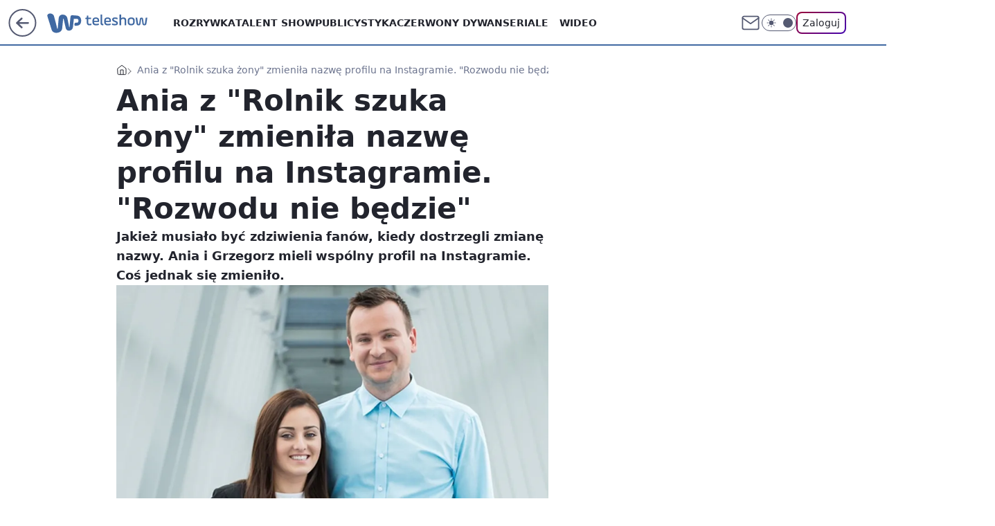

--- FILE ---
content_type: application/javascript
request_url: https://rek.www.wp.pl/gaf.js?rv=2&sn=teleshow&pvid=91984ff769c44e48e8d8&rekids=234688&s2s_xcld=ma_appnexus&phtml=teleshow.wp.pl%2Fania-z-rolnik-szuka-zony-zmienila-nazwe-profilu-na-instagramie-rozwodu-nie-bedzie-6316464006543489a&abtest=adtech%7CPRGM-1047%7CA%3Badtech%7CPU-335%7CB%3Badtech%7CPRG-3468%7CB%3Badtech%7CPRGM-1036%7CD%3Badtech%7CFP-76%7CA%3Badtech%7CPRGM-1356%7CA%3Badtech%7CPRGM-1419%7CB%3Badtech%7CPRGM-1589%7CB%3Badtech%7CPRGM-1443%7CA%3Badtech%7CPRGM-1587%7CD%3Badtech%7CPRGM-1615%7CC%3Badtech%7CPRGM-1215%7CC&PWA_adbd=0&darkmode=0&highLayout=0&layout=wide&navType=navigate&cdl=0&ctype=article&ciab=IAB1-7%2CIAB-v3-651%2CIAB1&cid=6316464006543489&csystem=ncr&cdate=2018-11-13&REKtagi=grzegorz_bardowski%3Banna_bardowska%3Brolnik_szuka_zony&vw=1280&vh=720&p1=0&spin=w7sh8h6j&bcv=2
body_size: 9844
content:
w7sh8h6j({"spin":"w7sh8h6j","bunch":234688,"context":{"dsa":false,"minor":false,"bidRequestId":"768e67fd-2b20-4bec-b3a2-2e729a377fab","maConfig":{"timestamp":"2026-01-20T08:15:08.178Z"},"dfpConfig":{"timestamp":"2026-01-20T10:42:02.482Z"},"sda":[],"targeting":{"client":{},"server":{},"query":{"PWA_adbd":"0","REKtagi":"grzegorz_bardowski;anna_bardowska;rolnik_szuka_zony","abtest":"adtech|PRGM-1047|A;adtech|PU-335|B;adtech|PRG-3468|B;adtech|PRGM-1036|D;adtech|FP-76|A;adtech|PRGM-1356|A;adtech|PRGM-1419|B;adtech|PRGM-1589|B;adtech|PRGM-1443|A;adtech|PRGM-1587|D;adtech|PRGM-1615|C;adtech|PRGM-1215|C","bcv":"2","cdate":"2018-11-13","cdl":"0","ciab":"IAB1-7,IAB-v3-651,IAB1","cid":"6316464006543489","csystem":"ncr","ctype":"article","darkmode":"0","highLayout":"0","layout":"wide","navType":"navigate","p1":"0","phtml":"teleshow.wp.pl/ania-z-rolnik-szuka-zony-zmienila-nazwe-profilu-na-instagramie-rozwodu-nie-bedzie-6316464006543489a","pvid":"91984ff769c44e48e8d8","rekids":"234688","rv":"2","s2s_xcld":"ma_appnexus","sn":"teleshow","spin":"w7sh8h6j","vh":"720","vw":"1280"}},"directOnly":0,"geo":{"country":"840","region":"","city":""},"statid":"","mlId":"","rshsd":"2","isRobot":false,"curr":{"EUR":4.2279,"USD":3.6054,"CHF":4.5608,"GBP":4.8583},"rv":"2","status":{"advf":2,"ma":2,"ma_ads-bidder":2,"ma_cpv-bidder":2,"ma_high-cpm-bidder":2}},"slots":{"10":{"delivered":"","campaign":null,"dfpConfig":null},"11":{"lazy":1,"delivered":"1","campaign":{"id":"188428","adm":{"bunch":"234688","creations":[{"height":250,"showLabel":true,"src":"https://mamc.wpcdn.pl/188428/1768383985628/abu-dhabi-autopromo-300x250-V3.jpg","trackers":{"click":[""],"cview":["//ma.wp.pl/ma.gif?clid=36d4f1d950aab392a9c26b186b340e10\u0026SN=teleshow\u0026pvid=91984ff769c44e48e8d8\u0026action=cvimp\u0026pg=teleshow.wp.pl\u0026par=medium%3Ddisplay%26bidReqID%3D768e67fd-2b20-4bec-b3a2-2e729a377fab%26device%3DPERSONAL_COMPUTER%26ttl%3D1769046228%26is_robot%3D0%26hBidPrice%3DCFILORU%26partnerID%3D%26contentID%3D6316464006543489%26utility%3Dbdzo0IcWGGmRghz0PpVTZctbevoFWRlaaOkxmGiPF6fmoklNAAcOg_Npq3zlnASm%26ip%3D6K1Cxp-PVZGQrsjTtHv09O9jueqwZLO0G2yrp-BSYfw%26slotSizeWxH%3D300x250%26billing%3Dcpv%26editedTimestamp%3D1768915577%26iabPageCategories%3D%26inver%3D2%26slotID%3D011%26workfID%3D188428%26geo%3D840%253B%253B%26publisherID%3D308%26sn%3Dteleshow%26bidTimestamp%3D1768959828%26platform%3D8%26userID%3D__UNKNOWN_TELL_US__%26creationID%3D1471256%26seatFee%3DraOEHr8CkZaA5qJvXKTy3rT8snpXEkzk1D1YgNSGXvU%26seatID%3D36d4f1d950aab392a9c26b186b340e10%26client_id%3D32932%26source%3DTG%26hBudgetRate%3DCFILORU%26targetDomain%3Dwakacje.pl%26iabSiteCategories%3D%26bidderID%3D11%26isDev%3Dfalse%26ssp%3Dwp.pl%26rekid%3D234688%26cur%3DPLN%26tpID%3D1403460%26org_id%3D25%26emission%3D3045055%26pricingModel%3DzynLt1PSd8L1KNiVHlVbIUF6HZeXMSWaGfryBnnrCfA%26pvid%3D91984ff769c44e48e8d8%26conversionValue%3D0%26domain%3Dteleshow.wp.pl%26test%3D0%26order%3D266122%26is_adblock%3D0"],"impression":["//ma.wp.pl/ma.gif?clid=36d4f1d950aab392a9c26b186b340e10\u0026SN=teleshow\u0026pvid=91984ff769c44e48e8d8\u0026action=delivery\u0026pg=teleshow.wp.pl\u0026par=order%3D266122%26is_adblock%3D0%26medium%3Ddisplay%26bidReqID%3D768e67fd-2b20-4bec-b3a2-2e729a377fab%26device%3DPERSONAL_COMPUTER%26ttl%3D1769046228%26is_robot%3D0%26hBidPrice%3DCFILORU%26partnerID%3D%26contentID%3D6316464006543489%26utility%3Dbdzo0IcWGGmRghz0PpVTZctbevoFWRlaaOkxmGiPF6fmoklNAAcOg_Npq3zlnASm%26ip%3D6K1Cxp-PVZGQrsjTtHv09O9jueqwZLO0G2yrp-BSYfw%26slotSizeWxH%3D300x250%26billing%3Dcpv%26editedTimestamp%3D1768915577%26iabPageCategories%3D%26inver%3D2%26slotID%3D011%26workfID%3D188428%26geo%3D840%253B%253B%26publisherID%3D308%26sn%3Dteleshow%26bidTimestamp%3D1768959828%26platform%3D8%26userID%3D__UNKNOWN_TELL_US__%26creationID%3D1471256%26seatFee%3DraOEHr8CkZaA5qJvXKTy3rT8snpXEkzk1D1YgNSGXvU%26seatID%3D36d4f1d950aab392a9c26b186b340e10%26client_id%3D32932%26source%3DTG%26hBudgetRate%3DCFILORU%26targetDomain%3Dwakacje.pl%26iabSiteCategories%3D%26bidderID%3D11%26isDev%3Dfalse%26ssp%3Dwp.pl%26rekid%3D234688%26cur%3DPLN%26tpID%3D1403460%26org_id%3D25%26emission%3D3045055%26pricingModel%3DzynLt1PSd8L1KNiVHlVbIUF6HZeXMSWaGfryBnnrCfA%26pvid%3D91984ff769c44e48e8d8%26conversionValue%3D0%26domain%3Dteleshow.wp.pl%26test%3D0"],"view":["//ma.wp.pl/ma.gif?clid=36d4f1d950aab392a9c26b186b340e10\u0026SN=teleshow\u0026pvid=91984ff769c44e48e8d8\u0026action=view\u0026pg=teleshow.wp.pl\u0026par=platform%3D8%26userID%3D__UNKNOWN_TELL_US__%26creationID%3D1471256%26seatFee%3DraOEHr8CkZaA5qJvXKTy3rT8snpXEkzk1D1YgNSGXvU%26seatID%3D36d4f1d950aab392a9c26b186b340e10%26client_id%3D32932%26source%3DTG%26hBudgetRate%3DCFILORU%26targetDomain%3Dwakacje.pl%26iabSiteCategories%3D%26bidderID%3D11%26isDev%3Dfalse%26ssp%3Dwp.pl%26rekid%3D234688%26cur%3DPLN%26tpID%3D1403460%26org_id%3D25%26emission%3D3045055%26pricingModel%3DzynLt1PSd8L1KNiVHlVbIUF6HZeXMSWaGfryBnnrCfA%26pvid%3D91984ff769c44e48e8d8%26conversionValue%3D0%26domain%3Dteleshow.wp.pl%26test%3D0%26order%3D266122%26is_adblock%3D0%26medium%3Ddisplay%26bidReqID%3D768e67fd-2b20-4bec-b3a2-2e729a377fab%26device%3DPERSONAL_COMPUTER%26ttl%3D1769046228%26is_robot%3D0%26hBidPrice%3DCFILORU%26partnerID%3D%26contentID%3D6316464006543489%26utility%3Dbdzo0IcWGGmRghz0PpVTZctbevoFWRlaaOkxmGiPF6fmoklNAAcOg_Npq3zlnASm%26ip%3D6K1Cxp-PVZGQrsjTtHv09O9jueqwZLO0G2yrp-BSYfw%26slotSizeWxH%3D300x250%26billing%3Dcpv%26editedTimestamp%3D1768915577%26iabPageCategories%3D%26inver%3D2%26slotID%3D011%26workfID%3D188428%26geo%3D840%253B%253B%26publisherID%3D308%26sn%3Dteleshow%26bidTimestamp%3D1768959828"]},"transparentPlaceholder":false,"type":"image","url":"https://www.wakacje.pl/wczasy/abu-dhabi/?samolotem,3-gwiazdkowe,ocena-7,za-osobe\u0026utm_source=wppl\u0026utm_medium=autopromo\u0026utm_campaign=abudhabi\u0026utm_content=300x250abu","width":300}],"redir":"https://ma.wp.pl/redirma?SN=teleshow\u0026pvid=91984ff769c44e48e8d8\u0026par=bidderID%3D11%26hBidPrice%3DCFILORU%26ip%3D6K1Cxp-PVZGQrsjTtHv09O9jueqwZLO0G2yrp-BSYfw%26org_id%3D25%26pvid%3D91984ff769c44e48e8d8%26domain%3Dteleshow.wp.pl%26test%3D0%26publisherID%3D308%26bidTimestamp%3D1768959828%26tpID%3D1403460%26order%3D266122%26billing%3Dcpv%26iabPageCategories%3D%26platform%3D8%26creationID%3D1471256%26seatFee%3DraOEHr8CkZaA5qJvXKTy3rT8snpXEkzk1D1YgNSGXvU%26seatID%3D36d4f1d950aab392a9c26b186b340e10%26iabSiteCategories%3D%26device%3DPERSONAL_COMPUTER%26partnerID%3D%26editedTimestamp%3D1768915577%26source%3DTG%26hBudgetRate%3DCFILORU%26rekid%3D234688%26conversionValue%3D0%26is_adblock%3D0%26bidReqID%3D768e67fd-2b20-4bec-b3a2-2e729a377fab%26sn%3Dteleshow%26userID%3D__UNKNOWN_TELL_US__%26cur%3DPLN%26emission%3D3045055%26utility%3Dbdzo0IcWGGmRghz0PpVTZctbevoFWRlaaOkxmGiPF6fmoklNAAcOg_Npq3zlnASm%26slotSizeWxH%3D300x250%26workfID%3D188428%26targetDomain%3Dwakacje.pl%26isDev%3Dfalse%26ssp%3Dwp.pl%26ttl%3D1769046228%26contentID%3D6316464006543489%26slotID%3D011%26geo%3D840%253B%253B%26pricingModel%3DzynLt1PSd8L1KNiVHlVbIUF6HZeXMSWaGfryBnnrCfA%26medium%3Ddisplay%26is_robot%3D0%26inver%3D2%26client_id%3D32932\u0026url=","slot":"11"},"creative":{"Id":"1471256","provider":"ma_cpv-bidder","roshash":"CFIL","height":250,"width":300,"touchpointId":"1403460","source":{"bidder":"cpv-bidder"}},"sellingModel":{"model":"CPM_INT"}},"dfpConfig":{"placement":"/89844762/Desktop_Teleshow.wp.pl_x11_art","roshash":"CFNQ","ceil":100,"sizes":[[336,280],[640,280],[300,250]],"namedSizes":["fluid"],"div":"div-gpt-ad-x11-art","targeting":{"DFPHASH":"ADLO","emptygaf":"0"},"gfp":"CFNQ"}},"12":{"delivered":"1","campaign":null,"dfpConfig":{"placement":"/89844762/Desktop_Teleshow.wp.pl_x12_art","roshash":"CFNQ","ceil":100,"sizes":[[336,280],[640,280],[300,250]],"namedSizes":["fluid"],"div":"div-gpt-ad-x12-art","targeting":{"DFPHASH":"ADLO","emptygaf":"0"},"gfp":"CFNQ"}},"13":{"delivered":"1","campaign":null,"dfpConfig":{"placement":"/89844762/Desktop_Teleshow.wp.pl_x13_art","roshash":"CFNQ","ceil":100,"sizes":[[336,280],[640,280],[300,250]],"namedSizes":["fluid"],"div":"div-gpt-ad-x13-art","targeting":{"DFPHASH":"ADLO","emptygaf":"0"},"gfp":"CFNQ"}},"14":{"delivered":"1","campaign":null,"dfpConfig":{"placement":"/89844762/Desktop_Teleshow.wp.pl_x14_art","roshash":"CFNQ","ceil":100,"sizes":[[336,280],[640,280],[300,250]],"namedSizes":["fluid"],"div":"div-gpt-ad-x14-art","targeting":{"DFPHASH":"ADLO","emptygaf":"0"},"gfp":"CFNQ"}},"15":{"delivered":"1","campaign":null,"dfpConfig":{"placement":"/89844762/Desktop_Teleshow.wp.pl_x15_art","roshash":"CFNQ","ceil":100,"sizes":[[728,90],[970,300],[950,90],[980,120],[980,90],[970,150],[970,90],[970,250],[930,180],[950,200],[750,100],[970,66],[750,200],[960,90],[970,100],[750,300],[970,200],[950,300]],"namedSizes":["fluid"],"div":"div-gpt-ad-x15-art","targeting":{"DFPHASH":"ADLO","emptygaf":"0"},"gfp":"CFNQ"}},"16":{"delivered":"1","campaign":null,"dfpConfig":{"placement":"/89844762/Desktop_Teleshow.wp.pl_x16","roshash":"CFNQ","ceil":100,"sizes":[[728,90],[970,300],[950,90],[980,120],[980,90],[970,150],[970,90],[970,250],[930,180],[950,200],[750,100],[970,66],[750,200],[960,90],[970,100],[750,300],[970,200],[950,300]],"namedSizes":["fluid"],"div":"div-gpt-ad-x16","targeting":{"DFPHASH":"ADLO","emptygaf":"0"},"gfp":"CFNQ"}},"17":{"lazy":1,"delivered":"1","campaign":{"id":"188579","capping":"PWAck=27120684\u0026PWAclt=168","adm":{"bunch":"234688","creations":[{"code":"\u003cdiv class=\"ft_async_tag\"\u003e\u003cnoscript\u003e\u003ca href=\"https://servedby.flashtalking.com/click/2/304894;10471726;0;209;0/?gdpr=${GDPR}\u0026gdpr_consent=${GDPR_CONSENT_78}\u0026ft_width=750\u0026ft_height=300\u0026url=44073094\" target=\"_blank\"\u003e\u003cimg border=\"0\" src=\"https://servedby.flashtalking.com/imp/2/304894;10471726;205;gif;wppl;FullExpand/?gdpr=${GDPR}\u0026gdpr_consent=${GDPR_CONSENT_78}\"\u003e\u003c/a\u003e\u003c/noscript\u003e\u003cimg src=\"data:image/png,ft\" style=\"display: none\" onerror='(function(img) {window.ftClick = \"\";window.ftExpTrack_10471726 = \"\";window.ftX = \"\";window.ftY = \"\";window.ftZ = \"\";window.ftOBA = 1;window.ftContent = \"\";window.ftCustom = \"\";window.ft750x300_OOBclickTrack = \"\";window.ftRandom = Math.random()*1000000;window.ftClick_10471726 = ftClick;if(typeof(ft_referrer)==\"undefined\"){window.ft_referrer=(function(){var r=\"\";if(window==top){r=window.location.href;}else{try{r=window.parent.location.href;}catch(e){}r=(r)?r:document.referrer;}while(encodeURIComponent(r).length\u003e1000){r=r.substring(0,r.length-1);}return r;}());}var ftDomain = (window==top)?\"\":(function(){var d=document.referrer,m=(d)?d.match(\"(?::q/q/)+([qw-]+(q.[qw-]+)+)(q/)?\".replace(/q/g,decodeURIComponent(\"%\"+\"5C\"))):\"\",h=(m\u0026\u0026m[1])?m[1]:\"\";return (h\u0026\u0026h!=location.host)?\"\u0026ft_ifb=1\u0026ft_domain=\"+encodeURIComponent(h):\"\";}());var ftV_10471726={pID:\"10471726\",width:\"750\",height:\"300\",params:{ftx:window.ftX,fty:window.ftY,ftadz:window.ftZ,ftscw:window.ftContent,ft_custom:window.ftCustom,ft_id:window.ftID||\"\",ft_idEnabled:window.ftIDEnabled||\"\",ftOBA:window.ftOBA,ft_domain:((ftDomain||\"\").match(RegExp(\"\u0026ft_domain=([^\u0026$]+)\",\"i\"))||[\"\",\"\"])[1],ft_ifb:((ftDomain||\"\").match(RegExp(\"\u0026ft_ifb=([^\u0026$]+)\",\"i\"))||[\"\",\"\"])[1],ft_agentEnv:window.mraid||window.ormma?\"1\":\"0\",ft_referrer:encodeURIComponent(window.ft_referrer),gdpr:\"${GDPR}\",gdpr_consent:\"${GDPR_CONSENT_78}\",ftClick:window.ftClick,cachebuster:window.ftRandom},winVars:{ftClick_10471726:window.ftClick_10471726,ftExpTrack_10471726:window.ftExpTrack_10471726,ft750x300_OOBclickTrack:window.ft750x300_OOBclickTrack},DTimeout:1E3,GTimeout:1E3},ftPProc=function(d){var c=this;d=JSON.parse(JSON.stringify(d));var f=[],l=function(a,b){b=\"undefined\"===typeof b||isNaN(b)?1:parseInt(b,10);a=a||\"\";for(var e=0\u003c=b?b:0;e--;)a=encodeURIComponent(a);return a},h=function(a){a=a.constructor==Array?a:[];for(var b=0;b\u003ca.length;b++){var e=a[b].t\u0026\u0026\"w\"==a[b].t?\"winVars\":\"params\",c=d[e][a[b].p],g=l(a[b].n||\"\",a[b].e),h=l(a[b].v||\"\",a[b].e);g=(g?g+\":\":\"\")+h;\"\"!==g\u0026\u0026(c=\"undefined\"===typeof c||\"\"===c||\"o\"===a[b].m?\"\":c+\";\",d[e][a[b].p]=c+g)}a=!0;for(b=0;b\u003cf.length;b++)if(!f[b].deployed){a=!1;break}a\u0026\u0026k()},k=function(){k=function(){};deployTag()};c.getVars=function(a){return JSON.parse(JSON.stringify(a?\"string\"===typeof a\u0026\u0026\"undefined\"!==typeof d[a]?d[a]:{}:d))};c.getSrcString=function(){var a=c.getVars(\"params\"),b=[],e;for(e in a)a.hasOwnProperty(e)\u0026\u0026\"undefined\"!==typeof a[e]\u0026\u0026\"\"!==a[e]\u0026\u0026b.push(e+\"=\"+a[e]);return b.join(\"\u0026\")};c.deployWinVars=function(){var a=c.getVars(\"winVars\"),b;for(b in a)a.hasOwnProperty(b)\u0026\u0026\"undefined\"!==typeof a[b]\u0026\u0026(window[b]=a[b])};c.addPProc=function(a){a.deployed=!1;f.push(a)};c.init=function(){d.v=5;var a=[];0===f.length?k():(f.forEach(function(b){a.push(b.id);b.timeout=parseInt(isNaN(b.timeout)?d.DTimeout:b.timeout,10);b.timer=setTimeout(function(){var a={};clearTimeout(b.timer);b.deployed||(b.deployed=!0,h(a))},b.timeout||d.DTimeout);b.deploy(c.getVars(),function(a){clearTimeout(b.timer);b.deployed||(b.deployed=!0,h(a))})}),window[\"ftPPIDs_\"+d.pID]=d.v+\";\"+a.join(\",\"))}},ft10471726PP = new ftPProc(ftV_10471726);ft10471726PP.addPProc({id:\"32574\",deploy:function(settings,callback){var s = document.createElement(\"script\");s.src=\"https://cdn.flashtalking.com/197282/5142003/FT_FullScreenExpand.js\";img.parentNode.insertBefore(s, img.nextSibling);}});var deployTag = function(){deployTag = function(){};clearTimeout(gTimer);ft10471726PP.deployWinVars();var ftTag = document.createElement(\"script\");ftTag.id = \"ft_servedby_10471726\";ftTag.src = \"https://servedby.flashtalking.com/imp/2/304894;10471726;201;jsappend;wppl;FullExpand/?\"+ft10471726PP.getSrcString();ftTag.name = \"ftscript_750x300\";img.parentNode.insertBefore(ftTag, img.nextSibling);},gTimer = setTimeout(function(){clearTimeout(gTimer);deployTag();},ftV_10471726.GTimeout);ft10471726PP.init();})(this);'\u003e\u003c/div\u003e","height":300,"showLabel":true,"trackers":{"click":[""],"cview":["//ma.wp.pl/ma.gif?clid=2756484462c54389dac6407e48e5709b\u0026SN=teleshow\u0026pvid=91984ff769c44e48e8d8\u0026action=cvimp\u0026pg=teleshow.wp.pl\u0026par=ttl%3D1769046228%26device%3DPERSONAL_COMPUTER%26workfID%3D188579%26is_robot%3D0%26is_adblock%3D0%26hBidPrice%3DDIQbaitBEJVi%26targetDomain%3D%26cur%3DPLN%26seatFee%3DQNMt817cfMPwpAV0oXPQNB1kEY13W_J57J8wjzDB-NU%26emission%3D3045428%26iabPageCategories%3D%26bidTimestamp%3D1768959828%26medium%3Ddisplay%26platform%3D8%26billing%3Dcpv%26client_id%3D39398%26editedTimestamp%3D1768572575%26partnerID%3D%26isDev%3Dfalse%26utility%3DJXAqmd6pYOM6xPrjQtEH6Zz8T2xV5DT07hOaV4H4K-3WACt1_uHlmnNJxWRXJfdb%26conversionValue%3D0%26domain%3Dteleshow.wp.pl%26creationID%3D1473477%26test%3D0%26iabSiteCategories%3D%26sn%3Dteleshow%26geo%3D840%253B%253B%26seatID%3D2756484462c54389dac6407e48e5709b%26order%3D266277%26pvid%3D91984ff769c44e48e8d8%26hBudgetRate%3DCFINRUX%26inver%3D2%26slotID%3D017%26tpID%3D1404110%26org_id%3D25%26source%3DTG%26pricingModel%3DKdZ8OS53cHiiEhpWlvYeJsgQHsgnHj0F3EKQYveboi4%26publisherID%3D308%26ip%3DCweX7QzF7pMkhrGcOvmrB2KbkxXucgav3iG6YKXZpD0%26slotSizeWxH%3D750x300%26bidderID%3D11%26contentID%3D6316464006543489%26ssp%3Dwp.pl%26bidReqID%3D768e67fd-2b20-4bec-b3a2-2e729a377fab%26userID%3D__UNKNOWN_TELL_US__%26rekid%3D234688"],"impression":["//ma.wp.pl/ma.gif?clid=2756484462c54389dac6407e48e5709b\u0026SN=teleshow\u0026pvid=91984ff769c44e48e8d8\u0026action=delivery\u0026pg=teleshow.wp.pl\u0026par=ssp%3Dwp.pl%26bidReqID%3D768e67fd-2b20-4bec-b3a2-2e729a377fab%26userID%3D__UNKNOWN_TELL_US__%26rekid%3D234688%26ttl%3D1769046228%26device%3DPERSONAL_COMPUTER%26workfID%3D188579%26is_robot%3D0%26is_adblock%3D0%26hBidPrice%3DDIQbaitBEJVi%26targetDomain%3D%26cur%3DPLN%26seatFee%3DQNMt817cfMPwpAV0oXPQNB1kEY13W_J57J8wjzDB-NU%26emission%3D3045428%26iabPageCategories%3D%26bidTimestamp%3D1768959828%26medium%3Ddisplay%26platform%3D8%26billing%3Dcpv%26client_id%3D39398%26editedTimestamp%3D1768572575%26partnerID%3D%26isDev%3Dfalse%26utility%3DJXAqmd6pYOM6xPrjQtEH6Zz8T2xV5DT07hOaV4H4K-3WACt1_uHlmnNJxWRXJfdb%26conversionValue%3D0%26domain%3Dteleshow.wp.pl%26creationID%3D1473477%26test%3D0%26iabSiteCategories%3D%26sn%3Dteleshow%26geo%3D840%253B%253B%26seatID%3D2756484462c54389dac6407e48e5709b%26order%3D266277%26pvid%3D91984ff769c44e48e8d8%26hBudgetRate%3DCFINRUX%26inver%3D2%26slotID%3D017%26tpID%3D1404110%26org_id%3D25%26source%3DTG%26pricingModel%3DKdZ8OS53cHiiEhpWlvYeJsgQHsgnHj0F3EKQYveboi4%26publisherID%3D308%26ip%3DCweX7QzF7pMkhrGcOvmrB2KbkxXucgav3iG6YKXZpD0%26slotSizeWxH%3D750x300%26bidderID%3D11%26contentID%3D6316464006543489"],"view":["//ma.wp.pl/ma.gif?clid=2756484462c54389dac6407e48e5709b\u0026SN=teleshow\u0026pvid=91984ff769c44e48e8d8\u0026action=view\u0026pg=teleshow.wp.pl\u0026par=conversionValue%3D0%26domain%3Dteleshow.wp.pl%26creationID%3D1473477%26test%3D0%26iabSiteCategories%3D%26sn%3Dteleshow%26geo%3D840%253B%253B%26seatID%3D2756484462c54389dac6407e48e5709b%26order%3D266277%26pvid%3D91984ff769c44e48e8d8%26hBudgetRate%3DCFINRUX%26inver%3D2%26slotID%3D017%26tpID%3D1404110%26org_id%3D25%26source%3DTG%26pricingModel%3DKdZ8OS53cHiiEhpWlvYeJsgQHsgnHj0F3EKQYveboi4%26publisherID%3D308%26ip%3DCweX7QzF7pMkhrGcOvmrB2KbkxXucgav3iG6YKXZpD0%26slotSizeWxH%3D750x300%26bidderID%3D11%26contentID%3D6316464006543489%26ssp%3Dwp.pl%26bidReqID%3D768e67fd-2b20-4bec-b3a2-2e729a377fab%26userID%3D__UNKNOWN_TELL_US__%26rekid%3D234688%26ttl%3D1769046228%26device%3DPERSONAL_COMPUTER%26workfID%3D188579%26is_robot%3D0%26is_adblock%3D0%26hBidPrice%3DDIQbaitBEJVi%26targetDomain%3D%26cur%3DPLN%26seatFee%3DQNMt817cfMPwpAV0oXPQNB1kEY13W_J57J8wjzDB-NU%26emission%3D3045428%26iabPageCategories%3D%26bidTimestamp%3D1768959828%26medium%3Ddisplay%26platform%3D8%26billing%3Dcpv%26client_id%3D39398%26editedTimestamp%3D1768572575%26partnerID%3D%26isDev%3Dfalse%26utility%3DJXAqmd6pYOM6xPrjQtEH6Zz8T2xV5DT07hOaV4H4K-3WACt1_uHlmnNJxWRXJfdb"]},"transparentPlaceholder":false,"type":"code","width":750}],"redir":"https://ma.wp.pl/redirma?SN=teleshow\u0026pvid=91984ff769c44e48e8d8\u0026par=order%3D266277%26contentID%3D6316464006543489%26ttl%3D1769046228%26device%3DPERSONAL_COMPUTER%26is_adblock%3D0%26inver%3D2%26utility%3DJXAqmd6pYOM6xPrjQtEH6Zz8T2xV5DT07hOaV4H4K-3WACt1_uHlmnNJxWRXJfdb%26hBudgetRate%3DCFINRUX%26seatFee%3DQNMt817cfMPwpAV0oXPQNB1kEY13W_J57J8wjzDB-NU%26iabPageCategories%3D%26conversionValue%3D0%26domain%3Dteleshow.wp.pl%26test%3D0%26sn%3Dteleshow%26seatID%3D2756484462c54389dac6407e48e5709b%26pricingModel%3DKdZ8OS53cHiiEhpWlvYeJsgQHsgnHj0F3EKQYveboi4%26cur%3DPLN%26emission%3D3045428%26editedTimestamp%3D1768572575%26pvid%3D91984ff769c44e48e8d8%26source%3DTG%26bidderID%3D11%26ssp%3Dwp.pl%26userID%3D__UNKNOWN_TELL_US__%26targetDomain%3D%26medium%3Ddisplay%26isDev%3Dfalse%26workfID%3D188579%26is_robot%3D0%26bidTimestamp%3D1768959828%26platform%3D8%26billing%3Dcpv%26partnerID%3D%26creationID%3D1473477%26iabSiteCategories%3D%26bidReqID%3D768e67fd-2b20-4bec-b3a2-2e729a377fab%26rekid%3D234688%26geo%3D840%253B%253B%26publisherID%3D308%26slotSizeWxH%3D750x300%26hBidPrice%3DDIQbaitBEJVi%26slotID%3D017%26tpID%3D1404110%26org_id%3D25%26ip%3DCweX7QzF7pMkhrGcOvmrB2KbkxXucgav3iG6YKXZpD0%26client_id%3D39398\u0026url=","slot":"17"},"creative":{"Id":"1473477","provider":"ma_cpv-bidder","roshash":"DIQb","height":300,"width":750,"touchpointId":"1404110","source":{"bidder":"cpv-bidder"}},"sellingModel":{"model":"CPV_INT"}},"dfpConfig":{"placement":"/89844762/Desktop_Teleshow.wp.pl_x17","roshash":"DIRU","ceil":100,"sizes":[[728,90],[970,300],[950,90],[980,120],[980,90],[970,150],[970,90],[970,250],[930,180],[950,200],[750,100],[970,66],[750,200],[960,90],[970,100],[750,300],[970,200],[950,300]],"namedSizes":["fluid"],"div":"div-gpt-ad-x17","targeting":{"DFPHASH":"BGPS","emptygaf":"0"},"gfp":"CFNQ"}},"18":{"delivered":"1","campaign":null,"dfpConfig":{"placement":"/89844762/Desktop_Teleshow.wp.pl_x18","roshash":"CFNQ","ceil":100,"sizes":[[728,90],[970,300],[950,90],[980,120],[980,90],[970,150],[970,90],[970,250],[930,180],[950,200],[750,100],[970,66],[750,200],[960,90],[970,100],[750,300],[970,200],[950,300]],"namedSizes":["fluid"],"div":"div-gpt-ad-x18","targeting":{"DFPHASH":"ADLO","emptygaf":"0"},"gfp":"CFNQ"}},"19":{"delivered":"1","campaign":null,"dfpConfig":{"placement":"/89844762/Desktop_Teleshow.wp.pl_x19","roshash":"CFNQ","ceil":100,"sizes":[[728,90],[970,300],[950,90],[980,120],[980,90],[970,150],[970,90],[970,250],[930,180],[950,200],[750,100],[970,66],[750,200],[960,90],[970,100],[750,300],[970,200],[950,300]],"namedSizes":["fluid"],"div":"div-gpt-ad-x19","targeting":{"DFPHASH":"ADLO","emptygaf":"0"},"gfp":"CFNQ"}},"2":{"delivered":"1","campaign":{"id":"188138","capping":"PWAck=27120597\u0026PWAclt=720\u0026tpl=1","adm":{"bunch":"234688","creations":[{"cbConfig":{"blur":false,"bottomBar":false,"fullPage":false,"message":"Przekierowanie za {{time}} sekund{{y}}","timeout":15000},"height":870,"pixels":["//ad.doubleclick.net/ddm/trackimp/N195005.3920530WPPL/B34932776.437718536;dc_trk_aid=630816842;dc_trk_cid=248486076;ord=1768959828;dc_lat=;dc_rdid=;tag_for_child_directed_treatment=;tfua=;gdpr=${GDPR};gdpr_consent=${GDPR_CONSENT_755};ltd=${LIMITED_ADS};dc_tdv=1?"],"scalable":"1","showLabel":false,"src":"https://mamc.wpcdn.pl/188138/1767951247150/2377-003_Zestawomania_01-2026_1920x870_wp_CBF_Monika_Szczepaniak-C.jpg","trackers":{"click":[""],"cview":["//ma.wp.pl/ma.gif?clid=0d75fec0bdabe60e0af571ed047f75a2\u0026SN=teleshow\u0026pvid=91984ff769c44e48e8d8\u0026action=cvimp\u0026pg=teleshow.wp.pl\u0026par=domain%3Dteleshow.wp.pl%26targetDomain%3Dmediamarkt.pl%26is_adblock%3D0%26sn%3Dteleshow%26utility%3DYnco_iq963aVODnbf_PbDiCVZ8dd__SLD9tyGqUXTQDx4wq75pnm-uCRNrA21R_n%26ip%3Dzdw1BJ-qr37AJ5PdnQ28C2HIKYKwf2D5aiQ-tU3tLk4%26slotID%3D002%26cur%3DPLN%26ttl%3D1769046228%26is_robot%3D0%26hBudgetRate%3DCFIOUXb%26test%3D0%26workfID%3D188138%26seatFee%3Dcuvg4HHXI_OQAHmkE4l3yqwktsWs1wRFfIq3MpU_ikM%26source%3DTG%26iabPageCategories%3D%26pvid%3D91984ff769c44e48e8d8%26partnerID%3D%26contentID%3D6316464006543489%26medium%3Ddisplay%26conversionValue%3D0%26device%3DPERSONAL_COMPUTER%26tpID%3D1401974%26seatID%3D0d75fec0bdabe60e0af571ed047f75a2%26pricingModel%3DbGZHpx7IXousdINgZMgmheOAgeFdSoyqhwVaHmwv7lM%26iabSiteCategories%3D%26geo%3D840%253B%253B%26userID%3D__UNKNOWN_TELL_US__%26bidTimestamp%3D1768959828%26hBidPrice%3DCFIOUXb%26isDev%3Dfalse%26bidReqID%3D768e67fd-2b20-4bec-b3a2-2e729a377fab%26inver%3D2%26billing%3Dcpv%26client_id%3D29939%26org_id%3D25%26emission%3D3044263%26ssp%3Dwp.pl%26rekid%3D234688%26publisherID%3D308%26slotSizeWxH%3D1920x870%26creationID%3D1469309%26order%3D265844%26editedTimestamp%3D1767951378%26platform%3D8%26bidderID%3D11"],"impression":["//ma.wp.pl/ma.gif?clid=0d75fec0bdabe60e0af571ed047f75a2\u0026SN=teleshow\u0026pvid=91984ff769c44e48e8d8\u0026action=delivery\u0026pg=teleshow.wp.pl\u0026par=domain%3Dteleshow.wp.pl%26targetDomain%3Dmediamarkt.pl%26is_adblock%3D0%26sn%3Dteleshow%26utility%3DYnco_iq963aVODnbf_PbDiCVZ8dd__SLD9tyGqUXTQDx4wq75pnm-uCRNrA21R_n%26ip%3Dzdw1BJ-qr37AJ5PdnQ28C2HIKYKwf2D5aiQ-tU3tLk4%26slotID%3D002%26cur%3DPLN%26ttl%3D1769046228%26is_robot%3D0%26hBudgetRate%3DCFIOUXb%26test%3D0%26workfID%3D188138%26seatFee%3Dcuvg4HHXI_OQAHmkE4l3yqwktsWs1wRFfIq3MpU_ikM%26source%3DTG%26iabPageCategories%3D%26pvid%3D91984ff769c44e48e8d8%26partnerID%3D%26contentID%3D6316464006543489%26medium%3Ddisplay%26conversionValue%3D0%26device%3DPERSONAL_COMPUTER%26tpID%3D1401974%26seatID%3D0d75fec0bdabe60e0af571ed047f75a2%26pricingModel%3DbGZHpx7IXousdINgZMgmheOAgeFdSoyqhwVaHmwv7lM%26iabSiteCategories%3D%26geo%3D840%253B%253B%26userID%3D__UNKNOWN_TELL_US__%26bidTimestamp%3D1768959828%26hBidPrice%3DCFIOUXb%26isDev%3Dfalse%26bidReqID%3D768e67fd-2b20-4bec-b3a2-2e729a377fab%26inver%3D2%26billing%3Dcpv%26client_id%3D29939%26org_id%3D25%26emission%3D3044263%26ssp%3Dwp.pl%26rekid%3D234688%26publisherID%3D308%26slotSizeWxH%3D1920x870%26creationID%3D1469309%26order%3D265844%26editedTimestamp%3D1767951378%26platform%3D8%26bidderID%3D11"],"view":["//ma.wp.pl/ma.gif?clid=0d75fec0bdabe60e0af571ed047f75a2\u0026SN=teleshow\u0026pvid=91984ff769c44e48e8d8\u0026action=view\u0026pg=teleshow.wp.pl\u0026par=bidReqID%3D768e67fd-2b20-4bec-b3a2-2e729a377fab%26inver%3D2%26billing%3Dcpv%26client_id%3D29939%26org_id%3D25%26emission%3D3044263%26ssp%3Dwp.pl%26rekid%3D234688%26publisherID%3D308%26slotSizeWxH%3D1920x870%26creationID%3D1469309%26order%3D265844%26editedTimestamp%3D1767951378%26platform%3D8%26bidderID%3D11%26domain%3Dteleshow.wp.pl%26targetDomain%3Dmediamarkt.pl%26is_adblock%3D0%26sn%3Dteleshow%26utility%3DYnco_iq963aVODnbf_PbDiCVZ8dd__SLD9tyGqUXTQDx4wq75pnm-uCRNrA21R_n%26ip%3Dzdw1BJ-qr37AJ5PdnQ28C2HIKYKwf2D5aiQ-tU3tLk4%26slotID%3D002%26cur%3DPLN%26ttl%3D1769046228%26is_robot%3D0%26hBudgetRate%3DCFIOUXb%26test%3D0%26workfID%3D188138%26seatFee%3Dcuvg4HHXI_OQAHmkE4l3yqwktsWs1wRFfIq3MpU_ikM%26source%3DTG%26iabPageCategories%3D%26pvid%3D91984ff769c44e48e8d8%26partnerID%3D%26contentID%3D6316464006543489%26medium%3Ddisplay%26conversionValue%3D0%26device%3DPERSONAL_COMPUTER%26tpID%3D1401974%26seatID%3D0d75fec0bdabe60e0af571ed047f75a2%26pricingModel%3DbGZHpx7IXousdINgZMgmheOAgeFdSoyqhwVaHmwv7lM%26iabSiteCategories%3D%26geo%3D840%253B%253B%26userID%3D__UNKNOWN_TELL_US__%26bidTimestamp%3D1768959828%26hBidPrice%3DCFIOUXb%26isDev%3Dfalse"]},"transparentPlaceholder":false,"type":"image","url":"https://ad.doubleclick.net/ddm/trackclk/N195005.3920530WPPL/B34932776.437718536;dc_trk_aid=630816842;dc_trk_cid=248486076;dc_lat=;dc_rdid=;tag_for_child_directed_treatment=;tfua=;gdpr=${GDPR};gdpr_consent=${GDPR_CONSENT_755};ltd=${LIMITED_ADS};dc_tdv=1","width":1920}],"redir":"https://ma.wp.pl/redirma?SN=teleshow\u0026pvid=91984ff769c44e48e8d8\u0026par=rekid%3D234688%26cur%3DPLN%26bidTimestamp%3D1768959828%26domain%3Dteleshow.wp.pl%26utility%3DYnco_iq963aVODnbf_PbDiCVZ8dd__SLD9tyGqUXTQDx4wq75pnm-uCRNrA21R_n%26pvid%3D91984ff769c44e48e8d8%26device%3DPERSONAL_COMPUTER%26iabSiteCategories%3D%26userID%3D__UNKNOWN_TELL_US__%26bidReqID%3D768e67fd-2b20-4bec-b3a2-2e729a377fab%26emission%3D3044263%26ssp%3Dwp.pl%26order%3D265844%26hBidPrice%3DCFIOUXb%26org_id%3D25%26slotSizeWxH%3D1920x870%26creationID%3D1469309%26editedTimestamp%3D1767951378%26platform%3D8%26bidderID%3D11%26is_adblock%3D0%26workfID%3D188138%26medium%3Ddisplay%26conversionValue%3D0%26tpID%3D1401974%26geo%3D840%253B%253B%26ttl%3D1769046228%26targetDomain%3Dmediamarkt.pl%26sn%3Dteleshow%26ip%3Dzdw1BJ-qr37AJ5PdnQ28C2HIKYKwf2D5aiQ-tU3tLk4%26publisherID%3D308%26inver%3D2%26slotID%3D002%26is_robot%3D0%26hBudgetRate%3DCFIOUXb%26test%3D0%26seatFee%3Dcuvg4HHXI_OQAHmkE4l3yqwktsWs1wRFfIq3MpU_ikM%26iabPageCategories%3D%26seatID%3D0d75fec0bdabe60e0af571ed047f75a2%26source%3DTG%26partnerID%3D%26contentID%3D6316464006543489%26pricingModel%3DbGZHpx7IXousdINgZMgmheOAgeFdSoyqhwVaHmwv7lM%26isDev%3Dfalse%26billing%3Dcpv%26client_id%3D29939\u0026url=","slot":"2"},"creative":{"Id":"1469309","provider":"ma_cpv-bidder","roshash":"FLOR","height":870,"width":1920,"touchpointId":"1401974","source":{"bidder":"cpv-bidder"}},"sellingModel":{"model":"CPM_INT"}},"dfpConfig":{"placement":"/89844762/Desktop_Teleshow.wp.pl_x02","roshash":"FLOR","ceil":100,"sizes":[[970,300],[970,600],[750,300],[950,300],[980,600],[1920,870],[1200,600],[750,400],[960,640]],"namedSizes":["fluid"],"div":"div-gpt-ad-x02","targeting":{"DFPHASH":"DJMP","emptygaf":"0"},"gfp":"DLOR"}},"24":{"delivered":"","campaign":null,"dfpConfig":null},"25":{"delivered":"1","campaign":null,"dfpConfig":{"placement":"/89844762/Desktop_Teleshow.wp.pl_x25_art","roshash":"CFNQ","ceil":100,"sizes":[[336,280],[640,280],[300,250]],"namedSizes":["fluid"],"div":"div-gpt-ad-x25-art","targeting":{"DFPHASH":"ADLO","emptygaf":"0"},"gfp":"CFNQ"}},"27":{"delivered":"1","campaign":null,"dfpConfig":{"placement":"/89844762/Desktop_Teleshow.wp.pl_x27_art","roshash":"CFNQ","ceil":100,"sizes":[[160,600]],"namedSizes":["fluid"],"div":"div-gpt-ad-x27-art","targeting":{"DFPHASH":"ADLO","emptygaf":"0"},"gfp":"CFNQ"}},"28":{"delivered":"","campaign":null,"dfpConfig":null},"29":{"delivered":"1","campaign":{"id":"188890","adm":{"bunch":"234688","creations":[{"height":250,"showLabel":true,"src":"https://mamc.wpcdn.pl/188890/1768918333106/FEN61_300X250.jpg","trackers":{"click":[""],"cview":["//ma.wp.pl/ma.gif?clid=36d4f1d950aab392a9c26b186b340e10\u0026SN=teleshow\u0026pvid=91984ff769c44e48e8d8\u0026action=cvimp\u0026pg=teleshow.wp.pl\u0026par=conversionValue%3D0%26publisherID%3D308%26inver%3D2%26editedTimestamp%3D1768918370%26iabSiteCategories%3D%26hBudgetRate%3DCFILUfn%26isDev%3Dfalse%26utility%3DG9vvYRSz2nN1F4SCAtMHnIeDVc_yJsaMJy0h0VqRyIsNqLTQKAt9I3cdtpHObVdI%26platform%3D8%26ip%3DChpVsOYnW_KGoPkwZfdAIodbgja8NDL_CYN1DdK7k_Y%26is_adblock%3D0%26pvid%3D91984ff769c44e48e8d8%26contentID%3D6316464006543489%26domain%3Dteleshow.wp.pl%26targetDomain%3Dfen-mma.com%26test%3D0%26client_id%3D43697%26org_id%3D25%26ttl%3D1769046228%26hBidPrice%3DCFILUfn%26bidderID%3D11%26medium%3Ddisplay%26device%3DPERSONAL_COMPUTER%26slotSizeWxH%3D300x250%26creationID%3D1475928%26cur%3DPLN%26iabPageCategories%3D%26userID%3D__UNKNOWN_TELL_US__%26rekid%3D234688%26slotID%3D029%26tpID%3D1405445%26billing%3Dcpv%26is_robot%3D0%26partnerID%3D%26ssp%3Dwp.pl%26workfID%3D188890%26source%3DTG%26pricingModel%3DMW1FLSuofBkuLqWw6cKbfIr52G7XV7bsg0MV3mvVSwk%26geo%3D840%253B%253B%26bidReqID%3D768e67fd-2b20-4bec-b3a2-2e729a377fab%26seatFee%3Dc1VsdNGrr5J8f97DzIc5ywkznRyFsrKF3mDa7zvMiIM%26seatID%3D36d4f1d950aab392a9c26b186b340e10%26emission%3D3046110%26order%3D266544%26sn%3Dteleshow%26bidTimestamp%3D1768959828"],"impression":["//ma.wp.pl/ma.gif?clid=36d4f1d950aab392a9c26b186b340e10\u0026SN=teleshow\u0026pvid=91984ff769c44e48e8d8\u0026action=delivery\u0026pg=teleshow.wp.pl\u0026par=iabPageCategories%3D%26userID%3D__UNKNOWN_TELL_US__%26rekid%3D234688%26slotID%3D029%26tpID%3D1405445%26billing%3Dcpv%26is_robot%3D0%26partnerID%3D%26ssp%3Dwp.pl%26workfID%3D188890%26source%3DTG%26pricingModel%3DMW1FLSuofBkuLqWw6cKbfIr52G7XV7bsg0MV3mvVSwk%26geo%3D840%253B%253B%26bidReqID%3D768e67fd-2b20-4bec-b3a2-2e729a377fab%26seatFee%3Dc1VsdNGrr5J8f97DzIc5ywkznRyFsrKF3mDa7zvMiIM%26seatID%3D36d4f1d950aab392a9c26b186b340e10%26emission%3D3046110%26order%3D266544%26sn%3Dteleshow%26bidTimestamp%3D1768959828%26conversionValue%3D0%26publisherID%3D308%26inver%3D2%26editedTimestamp%3D1768918370%26iabSiteCategories%3D%26hBudgetRate%3DCFILUfn%26isDev%3Dfalse%26utility%3DG9vvYRSz2nN1F4SCAtMHnIeDVc_yJsaMJy0h0VqRyIsNqLTQKAt9I3cdtpHObVdI%26platform%3D8%26ip%3DChpVsOYnW_KGoPkwZfdAIodbgja8NDL_CYN1DdK7k_Y%26is_adblock%3D0%26pvid%3D91984ff769c44e48e8d8%26contentID%3D6316464006543489%26domain%3Dteleshow.wp.pl%26targetDomain%3Dfen-mma.com%26test%3D0%26client_id%3D43697%26org_id%3D25%26ttl%3D1769046228%26hBidPrice%3DCFILUfn%26bidderID%3D11%26medium%3Ddisplay%26device%3DPERSONAL_COMPUTER%26slotSizeWxH%3D300x250%26creationID%3D1475928%26cur%3DPLN"],"view":["//ma.wp.pl/ma.gif?clid=36d4f1d950aab392a9c26b186b340e10\u0026SN=teleshow\u0026pvid=91984ff769c44e48e8d8\u0026action=view\u0026pg=teleshow.wp.pl\u0026par=editedTimestamp%3D1768918370%26iabSiteCategories%3D%26hBudgetRate%3DCFILUfn%26isDev%3Dfalse%26utility%3DG9vvYRSz2nN1F4SCAtMHnIeDVc_yJsaMJy0h0VqRyIsNqLTQKAt9I3cdtpHObVdI%26platform%3D8%26ip%3DChpVsOYnW_KGoPkwZfdAIodbgja8NDL_CYN1DdK7k_Y%26is_adblock%3D0%26pvid%3D91984ff769c44e48e8d8%26contentID%3D6316464006543489%26domain%3Dteleshow.wp.pl%26targetDomain%3Dfen-mma.com%26test%3D0%26client_id%3D43697%26org_id%3D25%26ttl%3D1769046228%26hBidPrice%3DCFILUfn%26bidderID%3D11%26medium%3Ddisplay%26device%3DPERSONAL_COMPUTER%26slotSizeWxH%3D300x250%26creationID%3D1475928%26cur%3DPLN%26iabPageCategories%3D%26userID%3D__UNKNOWN_TELL_US__%26rekid%3D234688%26slotID%3D029%26tpID%3D1405445%26billing%3Dcpv%26is_robot%3D0%26partnerID%3D%26ssp%3Dwp.pl%26workfID%3D188890%26source%3DTG%26pricingModel%3DMW1FLSuofBkuLqWw6cKbfIr52G7XV7bsg0MV3mvVSwk%26geo%3D840%253B%253B%26bidReqID%3D768e67fd-2b20-4bec-b3a2-2e729a377fab%26seatFee%3Dc1VsdNGrr5J8f97DzIc5ywkznRyFsrKF3mDa7zvMiIM%26seatID%3D36d4f1d950aab392a9c26b186b340e10%26emission%3D3046110%26order%3D266544%26sn%3Dteleshow%26bidTimestamp%3D1768959828%26conversionValue%3D0%26publisherID%3D308%26inver%3D2"]},"transparentPlaceholder":false,"type":"image","url":"https://fen-mma.com/","width":300}],"redir":"https://ma.wp.pl/redirma?SN=teleshow\u0026pvid=91984ff769c44e48e8d8\u0026par=billing%3Dcpv%26source%3DTG%26order%3D266544%26platform%3D8%26ip%3DChpVsOYnW_KGoPkwZfdAIodbgja8NDL_CYN1DdK7k_Y%26targetDomain%3Dfen-mma.com%26client_id%3D43697%26creationID%3D1475928%26partnerID%3D%26ssp%3Dwp.pl%26pricingModel%3DMW1FLSuofBkuLqWw6cKbfIr52G7XV7bsg0MV3mvVSwk%26seatFee%3Dc1VsdNGrr5J8f97DzIc5ywkznRyFsrKF3mDa7zvMiIM%26iabSiteCategories%3D%26is_adblock%3D0%26ttl%3D1769046228%26device%3DPERSONAL_COMPUTER%26inver%3D2%26pvid%3D91984ff769c44e48e8d8%26contentID%3D6316464006543489%26org_id%3D25%26medium%3Ddisplay%26iabPageCategories%3D%26userID%3D__UNKNOWN_TELL_US__%26is_robot%3D0%26domain%3Dteleshow.wp.pl%26bidderID%3D11%26slotID%3D029%26sn%3Dteleshow%26conversionValue%3D0%26isDev%3Dfalse%26rekid%3D234688%26workfID%3D188890%26seatID%3D36d4f1d950aab392a9c26b186b340e10%26hBudgetRate%3DCFILUfn%26utility%3DG9vvYRSz2nN1F4SCAtMHnIeDVc_yJsaMJy0h0VqRyIsNqLTQKAt9I3cdtpHObVdI%26slotSizeWxH%3D300x250%26cur%3DPLN%26tpID%3D1405445%26publisherID%3D308%26editedTimestamp%3D1768918370%26hBidPrice%3DCFILUfn%26geo%3D840%253B%253B%26bidReqID%3D768e67fd-2b20-4bec-b3a2-2e729a377fab%26emission%3D3046110%26bidTimestamp%3D1768959828%26test%3D0\u0026url=","slot":"29"},"creative":{"Id":"1475928","provider":"ma_cpv-bidder","roshash":"CFIL","height":250,"width":300,"touchpointId":"1405445","source":{"bidder":"cpv-bidder"}},"sellingModel":{"model":"CPM_INT"}},"dfpConfig":null},"3":{"delivered":"1","campaign":null,"dfpConfig":{"placement":"/89844762/Desktop_Teleshow.wp.pl_x03_art","roshash":"CFNQ","ceil":100,"sizes":[[728,90],[970,300],[950,90],[980,120],[980,90],[970,150],[970,90],[970,250],[930,180],[950,200],[750,100],[970,66],[750,200],[960,90],[970,100],[750,300],[970,200],[950,300]],"namedSizes":["fluid"],"div":"div-gpt-ad-x03-art","targeting":{"DFPHASH":"ADLO","emptygaf":"0"},"gfp":"CFNQ"}},"32":{"delivered":"1","campaign":null,"dfpConfig":{"placement":"/89844762/Desktop_Teleshow.wp.pl_x32_art","roshash":"CFNQ","ceil":100,"sizes":[[336,280],[640,280],[300,250]],"namedSizes":["fluid"],"div":"div-gpt-ad-x32-art","targeting":{"DFPHASH":"ADLO","emptygaf":"0"},"gfp":"CFNQ"}},"33":{"delivered":"1","campaign":null,"dfpConfig":{"placement":"/89844762/Desktop_Teleshow.wp.pl_x33_art","roshash":"CFNQ","ceil":100,"sizes":[[336,280],[640,280],[300,250]],"namedSizes":["fluid"],"div":"div-gpt-ad-x33-art","targeting":{"DFPHASH":"ADLO","emptygaf":"0"},"gfp":"CFNQ"}},"34":{"delivered":"1","campaign":null,"dfpConfig":{"placement":"/89844762/Desktop_Teleshow.wp.pl_x34","roshash":"CFNQ","ceil":100,"sizes":[[300,250]],"namedSizes":["fluid"],"div":"div-gpt-ad-x34","targeting":{"DFPHASH":"ADLO","emptygaf":"0"},"gfp":"CFNQ"}},"35":{"delivered":"1","campaign":null,"dfpConfig":{"placement":"/89844762/Desktop_Teleshow.wp.pl_x35_art","roshash":"CFNQ","ceil":100,"sizes":[[300,600],[300,250]],"namedSizes":["fluid"],"div":"div-gpt-ad-x35-art","targeting":{"DFPHASH":"ADLO","emptygaf":"0"},"gfp":"CFNQ"}},"36":{"delivered":"1","campaign":null,"dfpConfig":{"placement":"/89844762/Desktop_Teleshow.wp.pl_x36_art","roshash":"CFNQ","ceil":100,"sizes":[[300,600],[300,250]],"namedSizes":["fluid"],"div":"div-gpt-ad-x36-art","targeting":{"DFPHASH":"ADLO","emptygaf":"0"},"gfp":"CFNQ"}},"37":{"delivered":"1","campaign":null,"dfpConfig":{"placement":"/89844762/Desktop_Teleshow.wp.pl_x37_art","roshash":"CFNQ","ceil":100,"sizes":[[300,600],[300,250]],"namedSizes":["fluid"],"div":"div-gpt-ad-x37-art","targeting":{"DFPHASH":"ADLO","emptygaf":"0"},"gfp":"CFNQ"}},"40":{"delivered":"1","campaign":null,"dfpConfig":{"placement":"/89844762/Desktop_Teleshow.wp.pl_x40","roshash":"CFNQ","ceil":100,"sizes":[[300,250]],"namedSizes":["fluid"],"div":"div-gpt-ad-x40","targeting":{"DFPHASH":"ADLO","emptygaf":"0"},"gfp":"CFNQ"}},"5":{"delivered":"1","campaign":null,"dfpConfig":{"placement":"/89844762/Desktop_Teleshow.wp.pl_x05_art","roshash":"CFNQ","ceil":100,"sizes":[[336,280],[640,280],[300,250]],"namedSizes":["fluid"],"div":"div-gpt-ad-x05-art","targeting":{"DFPHASH":"ADLO","emptygaf":"0"},"gfp":"CFNQ"}},"50":{"delivered":"1","campaign":null,"dfpConfig":{"placement":"/89844762/Desktop_Teleshow.wp.pl_x50_art","roshash":"CFNQ","ceil":100,"sizes":[[728,90],[970,300],[950,90],[980,120],[980,90],[970,150],[970,90],[970,250],[930,180],[950,200],[750,100],[970,66],[750,200],[960,90],[970,100],[750,300],[970,200],[950,300]],"namedSizes":["fluid"],"div":"div-gpt-ad-x50-art","targeting":{"DFPHASH":"ADLO","emptygaf":"0"},"gfp":"CFNQ"}},"52":{"delivered":"1","campaign":null,"dfpConfig":{"placement":"/89844762/Desktop_Teleshow.wp.pl_x52_art","roshash":"CFNQ","ceil":100,"sizes":[[300,250]],"namedSizes":["fluid"],"div":"div-gpt-ad-x52-art","targeting":{"DFPHASH":"ADLO","emptygaf":"0"},"gfp":"CFNQ"}},"529":{"delivered":"1","campaign":null,"dfpConfig":{"placement":"/89844762/Desktop_Teleshow.wp.pl_x529","roshash":"CFNQ","ceil":100,"sizes":[[300,250]],"namedSizes":["fluid"],"div":"div-gpt-ad-x529","targeting":{"DFPHASH":"ADLO","emptygaf":"0"},"gfp":"CFNQ"}},"53":{"delivered":"1","campaign":null,"dfpConfig":{"placement":"/89844762/Desktop_Teleshow.wp.pl_x53_art","roshash":"CFNQ","ceil":100,"sizes":[[728,90],[970,300],[950,90],[980,120],[980,90],[970,150],[970,600],[970,90],[970,250],[930,180],[950,200],[750,100],[970,66],[750,200],[960,90],[970,100],[750,300],[970,200],[940,600]],"namedSizes":["fluid"],"div":"div-gpt-ad-x53-art","targeting":{"DFPHASH":"ADLO","emptygaf":"0"},"gfp":"CFNQ"}},"531":{"delivered":"1","campaign":null,"dfpConfig":{"placement":"/89844762/Desktop_Teleshow.wp.pl_x531","roshash":"CFNQ","ceil":100,"sizes":[[300,250]],"namedSizes":["fluid"],"div":"div-gpt-ad-x531","targeting":{"DFPHASH":"ADLO","emptygaf":"0"},"gfp":"CFNQ"}},"541":{"lazy":1,"delivered":"1","campaign":{"id":"188277","adm":{"bunch":"234688","creations":[{"height":600,"scalable":"1","showLabel":true,"src":"https://mamc.wpcdn.pl/188277/1768218730756/pudelek-wosp-vB-300x600.jpg","trackers":{"click":[""],"cview":["//ma.wp.pl/ma.gif?clid=36d4f1d950aab392a9c26b186b340e10\u0026SN=teleshow\u0026pvid=91984ff769c44e48e8d8\u0026action=cvimp\u0026pg=teleshow.wp.pl\u0026par=userID%3D__UNKNOWN_TELL_US__%26rekid%3D234688%26ip%3DcNmstHsu_jLigGRXSLoJNEqUlKLm6u8oyMHDXnLzH74%26tpID%3D1402616%26seatID%3D36d4f1d950aab392a9c26b186b340e10%26iabPageCategories%3D%26utility%3DfkhhEYUy5G6pqJ5tBZL-YEglihnCTIlu0weF90MOcYviGyIXpFfWcOECcBVqOhSt%26device%3DPERSONAL_COMPUTER%26inver%3D2%26billing%3Dcpv%26order%3D266039%26isDev%3Dfalse%26creationID%3D1470128%26client_id%3D38851%26emission%3D3044803%26ttl%3D1769046228%26bidTimestamp%3D1768959828%26medium%3Ddisplay%26bidReqID%3D768e67fd-2b20-4bec-b3a2-2e729a377fab%26publisherID%3D308%26domain%3Dteleshow.wp.pl%26slotID%3D541%26targetDomain%3Dallegro.pl%26seatFee%3DtkyhyxHPcsfgAKdTHXeRSmXXvLysHwU7O_Y_nd-AM0Q%26partnerID%3D%26pricingModel%3DVNKoqd20TSmBALl-k0TPsSYJU60kx2cHyg9XCqgE_Dc%26geo%3D840%253B%253B%26bidderID%3D11%26contentID%3D6316464006543489%26platform%3D8%26conversionValue%3D0%26ssp%3Dwp.pl%26slotSizeWxH%3D300x600%26editedTimestamp%3D1768218902%26is_adblock%3D0%26pvid%3D91984ff769c44e48e8d8%26sn%3Dteleshow%26cur%3DPLN%26test%3D0%26workfID%3D188277%26source%3DTG%26is_robot%3D0%26org_id%3D25%26iabSiteCategories%3D%26hBidPrice%3DCFILORU%26hBudgetRate%3DCFILORU"],"impression":["//ma.wp.pl/ma.gif?clid=36d4f1d950aab392a9c26b186b340e10\u0026SN=teleshow\u0026pvid=91984ff769c44e48e8d8\u0026action=delivery\u0026pg=teleshow.wp.pl\u0026par=platform%3D8%26conversionValue%3D0%26ssp%3Dwp.pl%26slotSizeWxH%3D300x600%26editedTimestamp%3D1768218902%26is_adblock%3D0%26pvid%3D91984ff769c44e48e8d8%26sn%3Dteleshow%26cur%3DPLN%26test%3D0%26workfID%3D188277%26source%3DTG%26is_robot%3D0%26org_id%3D25%26iabSiteCategories%3D%26hBidPrice%3DCFILORU%26hBudgetRate%3DCFILORU%26userID%3D__UNKNOWN_TELL_US__%26rekid%3D234688%26ip%3DcNmstHsu_jLigGRXSLoJNEqUlKLm6u8oyMHDXnLzH74%26tpID%3D1402616%26seatID%3D36d4f1d950aab392a9c26b186b340e10%26iabPageCategories%3D%26utility%3DfkhhEYUy5G6pqJ5tBZL-YEglihnCTIlu0weF90MOcYviGyIXpFfWcOECcBVqOhSt%26device%3DPERSONAL_COMPUTER%26inver%3D2%26billing%3Dcpv%26order%3D266039%26isDev%3Dfalse%26creationID%3D1470128%26client_id%3D38851%26emission%3D3044803%26ttl%3D1769046228%26bidTimestamp%3D1768959828%26medium%3Ddisplay%26bidReqID%3D768e67fd-2b20-4bec-b3a2-2e729a377fab%26publisherID%3D308%26domain%3Dteleshow.wp.pl%26slotID%3D541%26targetDomain%3Dallegro.pl%26seatFee%3DtkyhyxHPcsfgAKdTHXeRSmXXvLysHwU7O_Y_nd-AM0Q%26partnerID%3D%26pricingModel%3DVNKoqd20TSmBALl-k0TPsSYJU60kx2cHyg9XCqgE_Dc%26geo%3D840%253B%253B%26bidderID%3D11%26contentID%3D6316464006543489"],"view":["//ma.wp.pl/ma.gif?clid=36d4f1d950aab392a9c26b186b340e10\u0026SN=teleshow\u0026pvid=91984ff769c44e48e8d8\u0026action=view\u0026pg=teleshow.wp.pl\u0026par=seatFee%3DtkyhyxHPcsfgAKdTHXeRSmXXvLysHwU7O_Y_nd-AM0Q%26partnerID%3D%26pricingModel%3DVNKoqd20TSmBALl-k0TPsSYJU60kx2cHyg9XCqgE_Dc%26geo%3D840%253B%253B%26bidderID%3D11%26contentID%3D6316464006543489%26platform%3D8%26conversionValue%3D0%26ssp%3Dwp.pl%26slotSizeWxH%3D300x600%26editedTimestamp%3D1768218902%26is_adblock%3D0%26pvid%3D91984ff769c44e48e8d8%26sn%3Dteleshow%26cur%3DPLN%26test%3D0%26workfID%3D188277%26source%3DTG%26is_robot%3D0%26org_id%3D25%26iabSiteCategories%3D%26hBidPrice%3DCFILORU%26hBudgetRate%3DCFILORU%26userID%3D__UNKNOWN_TELL_US__%26rekid%3D234688%26ip%3DcNmstHsu_jLigGRXSLoJNEqUlKLm6u8oyMHDXnLzH74%26tpID%3D1402616%26seatID%3D36d4f1d950aab392a9c26b186b340e10%26iabPageCategories%3D%26utility%3DfkhhEYUy5G6pqJ5tBZL-YEglihnCTIlu0weF90MOcYviGyIXpFfWcOECcBVqOhSt%26device%3DPERSONAL_COMPUTER%26inver%3D2%26billing%3Dcpv%26order%3D266039%26isDev%3Dfalse%26creationID%3D1470128%26client_id%3D38851%26emission%3D3044803%26ttl%3D1769046228%26bidTimestamp%3D1768959828%26medium%3Ddisplay%26bidReqID%3D768e67fd-2b20-4bec-b3a2-2e729a377fab%26publisherID%3D308%26domain%3Dteleshow.wp.pl%26slotID%3D541%26targetDomain%3Dallegro.pl"]},"transparentPlaceholder":false,"type":"image","url":"https://www.pudelek.pl/pudelek-na-wosp-zrobmy-z-dramy-cos-dobrego-wylicytuj-statuetke-dla-dramy-roku-ktora-paulina-smaszcz-rozbila-podczas-naszych-urodzin-7242969064376832a?pvclid=01KEVKPXV0DFYETZ9XJMW9ND6Z","width":300}],"redir":"https://ma.wp.pl/redirma?SN=teleshow\u0026pvid=91984ff769c44e48e8d8\u0026par=isDev%3Dfalse%26creationID%3D1470128%26bidReqID%3D768e67fd-2b20-4bec-b3a2-2e729a377fab%26pricingModel%3DVNKoqd20TSmBALl-k0TPsSYJU60kx2cHyg9XCqgE_Dc%26geo%3D840%253B%253B%26ssp%3Dwp.pl%26slotSizeWxH%3D300x600%26seatID%3D36d4f1d950aab392a9c26b186b340e10%26utility%3DfkhhEYUy5G6pqJ5tBZL-YEglihnCTIlu0weF90MOcYviGyIXpFfWcOECcBVqOhSt%26billing%3Dcpv%26client_id%3D38851%26is_adblock%3D0%26sn%3Dteleshow%26test%3D0%26source%3DTG%26emission%3D3044803%26domain%3Dteleshow.wp.pl%26seatFee%3DtkyhyxHPcsfgAKdTHXeRSmXXvLysHwU7O_Y_nd-AM0Q%26iabSiteCategories%3D%26hBidPrice%3DCFILORU%26inver%3D2%26bidTimestamp%3D1768959828%26contentID%3D6316464006543489%26workfID%3D188277%26hBudgetRate%3DCFILORU%26userID%3D__UNKNOWN_TELL_US__%26order%3D266039%26ttl%3D1769046228%26medium%3Ddisplay%26targetDomain%3Dallegro.pl%26is_robot%3D0%26iabPageCategories%3D%26partnerID%3D%26editedTimestamp%3D1768218902%26tpID%3D1402616%26slotID%3D541%26org_id%3D25%26rekid%3D234688%26publisherID%3D308%26bidderID%3D11%26platform%3D8%26conversionValue%3D0%26pvid%3D91984ff769c44e48e8d8%26cur%3DPLN%26ip%3DcNmstHsu_jLigGRXSLoJNEqUlKLm6u8oyMHDXnLzH74%26device%3DPERSONAL_COMPUTER\u0026url=","slot":"541"},"creative":{"Id":"1470128","provider":"ma_cpv-bidder","roshash":"CFIL","height":600,"width":300,"touchpointId":"1402616","source":{"bidder":"cpv-bidder"}},"sellingModel":{"model":"CPM_INT"}},"dfpConfig":{"placement":"/89844762/Desktop_Teleshow.wp.pl_x541_art","roshash":"CFNQ","ceil":100,"sizes":[[300,600],[300,250]],"namedSizes":["fluid"],"div":"div-gpt-ad-x541-art","targeting":{"DFPHASH":"ADLO","emptygaf":"0"},"gfp":"CFNQ"}},"59":{"delivered":"1","campaign":null,"dfpConfig":{"placement":"/89844762/Desktop_Teleshow.wp.pl_x59_art","roshash":"CFNQ","ceil":100,"sizes":[[300,600],[300,250]],"namedSizes":["fluid"],"div":"div-gpt-ad-x59-art","targeting":{"DFPHASH":"ADLO","emptygaf":"0"},"gfp":"CFNQ"}},"6":{"delivered":"","campaign":null,"dfpConfig":null},"61":{"delivered":"1","campaign":null,"dfpConfig":{"placement":"/89844762/Desktop_Teleshow.wp.pl_x61_art","roshash":"CFNQ","ceil":100,"sizes":[[336,280],[640,280],[300,250]],"namedSizes":["fluid"],"div":"div-gpt-ad-x61-art","targeting":{"DFPHASH":"ADLO","emptygaf":"0"},"gfp":"CFNQ"}},"62":{"delivered":"","campaign":null,"dfpConfig":null},"67":{"delivered":"1","campaign":null,"dfpConfig":{"placement":"/89844762/Desktop_Teleshow.wp.pl_x67_art","roshash":"CFLO","ceil":100,"sizes":[[300,50]],"namedSizes":["fluid"],"div":"div-gpt-ad-x67-art","targeting":{"DFPHASH":"ADJM","emptygaf":"0"},"gfp":"CFLO"}},"7":{"delivered":"","campaign":null,"dfpConfig":null},"70":{"delivered":"1","campaign":null,"dfpConfig":{"placement":"/89844762/Desktop_Teleshow.wp.pl_x70_art","roshash":"CFNQ","ceil":100,"sizes":[[728,90],[970,300],[950,90],[980,120],[980,90],[970,150],[970,90],[970,250],[930,180],[950,200],[750,100],[970,66],[750,200],[960,90],[970,100],[750,300],[970,200],[950,300]],"namedSizes":["fluid"],"div":"div-gpt-ad-x70-art","targeting":{"DFPHASH":"ADLO","emptygaf":"0"},"gfp":"CFNQ"}},"716":{"delivered":"","campaign":null,"dfpConfig":null},"717":{"delivered":"","campaign":null,"dfpConfig":null},"72":{"delivered":"1","campaign":null,"dfpConfig":{"placement":"/89844762/Desktop_Teleshow.wp.pl_x72_art","roshash":"CFNQ","ceil":100,"sizes":[[300,250]],"namedSizes":["fluid"],"div":"div-gpt-ad-x72-art","targeting":{"DFPHASH":"ADLO","emptygaf":"0"},"gfp":"CFNQ"}},"79":{"delivered":"1","campaign":null,"dfpConfig":{"placement":"/89844762/Desktop_Teleshow.wp.pl_x79_art","roshash":"CFNQ","ceil":100,"sizes":[[300,600],[300,250]],"namedSizes":["fluid"],"div":"div-gpt-ad-x79-art","targeting":{"DFPHASH":"ADLO","emptygaf":"0"},"gfp":"CFNQ"}},"8":{"delivered":"","campaign":null,"dfpConfig":null},"80":{"delivered":"1","campaign":null,"dfpConfig":{"placement":"/89844762/Desktop_Teleshow.wp.pl_x80_art","roshash":"CFNQ","ceil":100,"sizes":[[1,1]],"namedSizes":["fluid"],"div":"div-gpt-ad-x80-art","isNative":1,"targeting":{"DFPHASH":"ADLO","emptygaf":"0"},"gfp":"CFNQ"}},"800":{"delivered":"","campaign":null,"dfpConfig":null},"81":{"delivered":"1","campaign":null,"dfpConfig":{"placement":"/89844762/Desktop_Teleshow.wp.pl_x81_art","roshash":"CFNQ","ceil":100,"sizes":[[1,1]],"namedSizes":["fluid"],"div":"div-gpt-ad-x81-art","isNative":1,"targeting":{"DFPHASH":"ADLO","emptygaf":"0"},"gfp":"CFNQ"}},"810":{"delivered":"","campaign":null,"dfpConfig":null},"811":{"delivered":"","campaign":null,"dfpConfig":null},"812":{"delivered":"","campaign":null,"dfpConfig":null},"813":{"delivered":"","campaign":null,"dfpConfig":null},"814":{"delivered":"","campaign":null,"dfpConfig":null},"815":{"delivered":"","campaign":null,"dfpConfig":null},"816":{"delivered":"","campaign":null,"dfpConfig":null},"817":{"delivered":"","campaign":null,"dfpConfig":null},"82":{"delivered":"1","campaign":null,"dfpConfig":{"placement":"/89844762/Desktop_Teleshow.wp.pl_x82_art","roshash":"CFNQ","ceil":100,"sizes":[[1,1]],"namedSizes":["fluid"],"div":"div-gpt-ad-x82-art","isNative":1,"targeting":{"DFPHASH":"ADLO","emptygaf":"0"},"gfp":"CFNQ"}},"83":{"delivered":"1","campaign":null,"dfpConfig":{"placement":"/89844762/Desktop_Teleshow.wp.pl_x83_art","roshash":"CFNQ","ceil":100,"sizes":[[1,1]],"namedSizes":["fluid"],"div":"div-gpt-ad-x83-art","isNative":1,"targeting":{"DFPHASH":"ADLO","emptygaf":"0"},"gfp":"CFNQ"}},"840":{"delivered":"","campaign":null,"dfpConfig":null},"841":{"delivered":"","campaign":null,"dfpConfig":null},"842":{"delivered":"","campaign":null,"dfpConfig":null},"843":{"delivered":"","campaign":null,"dfpConfig":null},"89":{"delivered":"","campaign":null,"dfpConfig":null},"90":{"delivered":"1","campaign":null,"dfpConfig":{"placement":"/89844762/Desktop_Teleshow.wp.pl_x90_art","roshash":"CFNQ","ceil":100,"sizes":[[728,90],[970,300],[950,90],[980,120],[980,90],[970,150],[970,90],[970,250],[930,180],[950,200],[750,100],[970,66],[750,200],[960,90],[970,100],[750,300],[970,200],[950,300]],"namedSizes":["fluid"],"div":"div-gpt-ad-x90-art","targeting":{"DFPHASH":"ADLO","emptygaf":"0"},"gfp":"CFNQ"}},"92":{"delivered":"1","campaign":null,"dfpConfig":{"placement":"/89844762/Desktop_Teleshow.wp.pl_x92_art","roshash":"CFNQ","ceil":100,"sizes":[[300,250]],"namedSizes":["fluid"],"div":"div-gpt-ad-x92-art","targeting":{"DFPHASH":"ADLO","emptygaf":"0"},"gfp":"CFNQ"}},"93":{"lazy":1,"delivered":"1","campaign":{"id":"188194","adm":{"bunch":"234688","creations":[{"height":250,"showLabel":true,"src":"https://mamc.wpcdn.pl/188194/1767968957508/autopromo_300x250.jpeg","trackers":{"click":[""],"cview":["//ma.wp.pl/ma.gif?clid=36d4f1d950aab392a9c26b186b340e10\u0026SN=teleshow\u0026pvid=91984ff769c44e48e8d8\u0026action=cvimp\u0026pg=teleshow.wp.pl\u0026par=seatID%3D36d4f1d950aab392a9c26b186b340e10%26org_id%3D25%26pricingModel%3DWwVvwrtZAXRRVntnKonRqjvWnggf_lJDNs1kSY1HFoc%26is_robot%3D0%26bidTimestamp%3D1768959828%26test%3D0%26hBidPrice%3DCFILORU%26medium%3Ddisplay%26editedTimestamp%3D1767969656%26iabSiteCategories%3D%26sn%3Dteleshow%26geo%3D840%253B%253B%26partnerID%3D%26publisherID%3D308%26ip%3DvDaObgEK-8BcQJWnnEyoV7OxEXs4zWjtj3sUAq64CR4%26slotID%3D093%26seatFee%3D9Qjk3HYrRyhNdFTGAXPsFwyEGVvQl5C3CiNRI8bxjsk%26tpID%3D1402313%26source%3DTG%26hBudgetRate%3DCFILORU%26bidderID%3D11%26platform%3D8%26ssp%3Dwp.pl%26bidReqID%3D768e67fd-2b20-4bec-b3a2-2e729a377fab%26inver%3D2%26ttl%3D1769046228%26isDev%3Dfalse%26userID%3D__UNKNOWN_TELL_US__%26rekid%3D234688%26client_id%3D43444%26order%3D265827%26utility%3Dy0BLNg-2OdD93TeB_xt-eROYS9E0molrEN6wef-zUeBo4DNwnfffuzNK1v8QGYmm%26conversionValue%3D0%26device%3DPERSONAL_COMPUTER%26domain%3Dteleshow.wp.pl%26targetDomain%3Dwp.pl%26workfID%3D188194%26emission%3D3044175%26iabPageCategories%3D%26creationID%3D1469537%26billing%3Dcpv%26is_adblock%3D0%26pvid%3D91984ff769c44e48e8d8%26contentID%3D6316464006543489%26slotSizeWxH%3D300x250%26cur%3DPLN"],"impression":["//ma.wp.pl/ma.gif?clid=36d4f1d950aab392a9c26b186b340e10\u0026SN=teleshow\u0026pvid=91984ff769c44e48e8d8\u0026action=delivery\u0026pg=teleshow.wp.pl\u0026par=userID%3D__UNKNOWN_TELL_US__%26rekid%3D234688%26client_id%3D43444%26order%3D265827%26utility%3Dy0BLNg-2OdD93TeB_xt-eROYS9E0molrEN6wef-zUeBo4DNwnfffuzNK1v8QGYmm%26conversionValue%3D0%26device%3DPERSONAL_COMPUTER%26domain%3Dteleshow.wp.pl%26targetDomain%3Dwp.pl%26workfID%3D188194%26emission%3D3044175%26iabPageCategories%3D%26creationID%3D1469537%26billing%3Dcpv%26is_adblock%3D0%26pvid%3D91984ff769c44e48e8d8%26contentID%3D6316464006543489%26slotSizeWxH%3D300x250%26cur%3DPLN%26seatID%3D36d4f1d950aab392a9c26b186b340e10%26org_id%3D25%26pricingModel%3DWwVvwrtZAXRRVntnKonRqjvWnggf_lJDNs1kSY1HFoc%26is_robot%3D0%26bidTimestamp%3D1768959828%26test%3D0%26hBidPrice%3DCFILORU%26medium%3Ddisplay%26editedTimestamp%3D1767969656%26iabSiteCategories%3D%26sn%3Dteleshow%26geo%3D840%253B%253B%26partnerID%3D%26publisherID%3D308%26ip%3DvDaObgEK-8BcQJWnnEyoV7OxEXs4zWjtj3sUAq64CR4%26slotID%3D093%26seatFee%3D9Qjk3HYrRyhNdFTGAXPsFwyEGVvQl5C3CiNRI8bxjsk%26tpID%3D1402313%26source%3DTG%26hBudgetRate%3DCFILORU%26bidderID%3D11%26platform%3D8%26ssp%3Dwp.pl%26bidReqID%3D768e67fd-2b20-4bec-b3a2-2e729a377fab%26inver%3D2%26ttl%3D1769046228%26isDev%3Dfalse"],"view":["//ma.wp.pl/ma.gif?clid=36d4f1d950aab392a9c26b186b340e10\u0026SN=teleshow\u0026pvid=91984ff769c44e48e8d8\u0026action=view\u0026pg=teleshow.wp.pl\u0026par=utility%3Dy0BLNg-2OdD93TeB_xt-eROYS9E0molrEN6wef-zUeBo4DNwnfffuzNK1v8QGYmm%26conversionValue%3D0%26device%3DPERSONAL_COMPUTER%26domain%3Dteleshow.wp.pl%26targetDomain%3Dwp.pl%26workfID%3D188194%26emission%3D3044175%26iabPageCategories%3D%26creationID%3D1469537%26billing%3Dcpv%26is_adblock%3D0%26pvid%3D91984ff769c44e48e8d8%26contentID%3D6316464006543489%26slotSizeWxH%3D300x250%26cur%3DPLN%26seatID%3D36d4f1d950aab392a9c26b186b340e10%26org_id%3D25%26pricingModel%3DWwVvwrtZAXRRVntnKonRqjvWnggf_lJDNs1kSY1HFoc%26is_robot%3D0%26bidTimestamp%3D1768959828%26test%3D0%26hBidPrice%3DCFILORU%26medium%3Ddisplay%26editedTimestamp%3D1767969656%26iabSiteCategories%3D%26sn%3Dteleshow%26geo%3D840%253B%253B%26partnerID%3D%26publisherID%3D308%26ip%3DvDaObgEK-8BcQJWnnEyoV7OxEXs4zWjtj3sUAq64CR4%26slotID%3D093%26seatFee%3D9Qjk3HYrRyhNdFTGAXPsFwyEGVvQl5C3CiNRI8bxjsk%26tpID%3D1402313%26source%3DTG%26hBudgetRate%3DCFILORU%26bidderID%3D11%26platform%3D8%26ssp%3Dwp.pl%26bidReqID%3D768e67fd-2b20-4bec-b3a2-2e729a377fab%26inver%3D2%26ttl%3D1769046228%26isDev%3Dfalse%26userID%3D__UNKNOWN_TELL_US__%26rekid%3D234688%26client_id%3D43444%26order%3D265827"]},"transparentPlaceholder":false,"type":"image","url":"https://pilot.wp.pl/program/puls-2/?utm_source=autopromo\u0026utm_medium=display\u0026utm_campaign=2024_puls2","width":300}],"redir":"https://ma.wp.pl/redirma?SN=teleshow\u0026pvid=91984ff769c44e48e8d8\u0026par=tpID%3D1402313%26targetDomain%3Dwp.pl%26seatID%3D36d4f1d950aab392a9c26b186b340e10%26hBudgetRate%3DCFILORU%26platform%3D8%26bidReqID%3D768e67fd-2b20-4bec-b3a2-2e729a377fab%26isDev%3Dfalse%26rekid%3D234688%26client_id%3D43444%26slotSizeWxH%3D300x250%26conversionValue%3D0%26domain%3Dteleshow.wp.pl%26creationID%3D1469537%26org_id%3D25%26slotID%3D093%26source%3DTG%26pvid%3D91984ff769c44e48e8d8%26billing%3Dcpv%26is_adblock%3D0%26iabSiteCategories%3D%26ssp%3Dwp.pl%26ttl%3D1769046228%26order%3D265827%26device%3DPERSONAL_COMPUTER%26emission%3D3044175%26pricingModel%3DWwVvwrtZAXRRVntnKonRqjvWnggf_lJDNs1kSY1HFoc%26is_robot%3D0%26medium%3Ddisplay%26publisherID%3D308%26userID%3D__UNKNOWN_TELL_US__%26iabPageCategories%3D%26sn%3Dteleshow%26ip%3DvDaObgEK-8BcQJWnnEyoV7OxEXs4zWjtj3sUAq64CR4%26utility%3Dy0BLNg-2OdD93TeB_xt-eROYS9E0molrEN6wef-zUeBo4DNwnfffuzNK1v8QGYmm%26hBidPrice%3DCFILORU%26editedTimestamp%3D1767969656%26partnerID%3D%26bidderID%3D11%26inver%3D2%26geo%3D840%253B%253B%26workfID%3D188194%26contentID%3D6316464006543489%26cur%3DPLN%26bidTimestamp%3D1768959828%26test%3D0%26seatFee%3D9Qjk3HYrRyhNdFTGAXPsFwyEGVvQl5C3CiNRI8bxjsk\u0026url=","slot":"93"},"creative":{"Id":"1469537","provider":"ma_cpv-bidder","roshash":"CFIL","height":250,"width":300,"touchpointId":"1402313","source":{"bidder":"cpv-bidder"}},"sellingModel":{"model":"CPM_INT"}},"dfpConfig":{"placement":"/89844762/Desktop_Teleshow.wp.pl_x93_art","roshash":"CFNQ","ceil":100,"sizes":[[300,600],[300,250]],"namedSizes":["fluid"],"div":"div-gpt-ad-x93-art","targeting":{"DFPHASH":"ADLO","emptygaf":"0"},"gfp":"CFNQ"}},"94":{"delivered":"1","campaign":null,"dfpConfig":{"placement":"/89844762/Desktop_Teleshow.wp.pl_x94_art","roshash":"CFNQ","ceil":100,"sizes":[[300,600],[300,250]],"namedSizes":["fluid"],"div":"div-gpt-ad-x94-art","targeting":{"DFPHASH":"ADLO","emptygaf":"0"},"gfp":"CFNQ"}},"95":{"delivered":"1","campaign":null,"dfpConfig":{"placement":"/89844762/Desktop_Teleshow.wp.pl_x95_art","roshash":"CFNQ","ceil":100,"sizes":[[300,600],[300,250]],"namedSizes":["fluid"],"div":"div-gpt-ad-x95-art","targeting":{"DFPHASH":"ADLO","emptygaf":"0"},"gfp":"CFNQ"}},"99":{"delivered":"1","campaign":null,"dfpConfig":{"placement":"/89844762/Desktop_Teleshow.wp.pl_x99_art","roshash":"CFNQ","ceil":100,"sizes":[[300,600],[300,250]],"namedSizes":["fluid"],"div":"div-gpt-ad-x99-art","targeting":{"DFPHASH":"ADLO","emptygaf":"0"},"gfp":"CFNQ"}}},"bdd":{}});